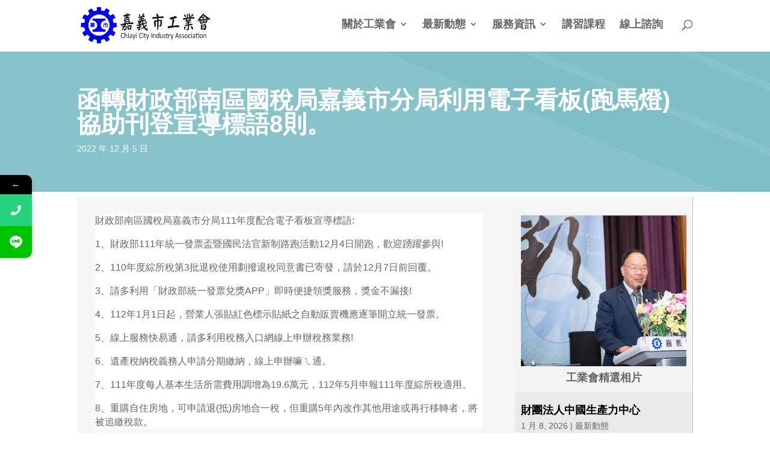

--- FILE ---
content_type: text/css
request_url: https://www.cycia.org.tw/wp-content/uploads/so-css/so-css-Divi.css?ver=1754444001
body_size: 312
content:
.et_pb_column_1_4 h4 {
  background-color: #ebe8e8;
  border-bottom-width: 1px;
  border-bottom-style: dotted;
  border-bottom-color: #8f8787;
  padding-left: 8px;
  padding-top: 12px;
}

.widgettitle {
  background-color: #ebebeb;
  padding-left: 8px;
  padding-top: 10px;
  border-bottom-width: 1px;
  border-bottom-style: dotted;
  border-bottom-color: #b8b8b8;
}

#post-3196.et_pb_post.clearfix.et_pb_no_thumb.et_pb_blog_item_0_0.post-3196.post.type-post.status-publish.format-standard.hentry.category-9 {
  border-bottom-width: 1px;
  border-bottom-style: dotted;
}

#post-3184.et_pb_post.clearfix.et_pb_no_thumb.et_pb_blog_item_0_1.post-3184.post.type-post.status-publish.format-standard.hentry.category-9.category-uncategorized {
  border-bottom-width: 1px;
  border-bottom-style: dashed;
}

#post-3179.et_pb_post.clearfix.et_pb_no_thumb.et_pb_blog_item_0_2.post-3179.post.type-post.status-publish.format-standard.hentry.category-9 {
  border-bottom-style: dashed;
  border-bottom-width: 1px;
}

#post-3169.et_pb_post.clearfix.et_pb_no_thumb.et_pb_blog_item_0_3.post-3169.post.type-post.status-publish.format-standard.hentry.category-9 {
  border-bottom-width: 1px;
  border-bottom-style: dashed;
}

#post-3138.et_pb_post.clearfix.et_pb_no_thumb.et_pb_blog_item_0_4.post-3138.post.type-post.status-publish.format-standard.hentry.category-9 {
  border-bottom-width: 1px;
  border-bottom-style: dashed;
}

#post-3110.et_pb_post.clearfix.et_pb_no_thumb.et_pb_blog_item_0_5.post-3110.post.type-post.status-publish.format-standard.hentry.category-9.category-uncategorized.category-3 {
  border-bottom-width: 1px;
  border-bottom-style: dashed;
}

#post-3102.et_pb_post.clearfix.et_pb_no_thumb.et_pb_blog_item_0_6.post-3102.post.type-post.status-publish.format-standard.hentry.category-9.category-3.category-31.category-10 {
  border-bottom-width: 1px;
  border-bottom-style: dashed;
}

#post-3097.et_pb_post.clearfix.et_pb_no_thumb.et_pb_blog_item_0_7.post-3097.post.type-post.status-publish.format-standard.hentry.category-9 {
  border-bottom-width: 1px;
  border-bottom-style: dashed;
}

#post-3090.et_pb_post.clearfix.et_pb_no_thumb.et_pb_blog_item_0_8.post-3090.post.type-post.status-publish.format-standard.hentry.category-9.category-3 {
  border-bottom-width: 1px;
  border-bottom-style: dashed;
}

#post-3757.et_pb_post.clearfix.et_pb_no_thumb.et_pb_blog_item_0_0.post-3757.post.type-post.status-publish.format-standard.hentry.category-9.category-31.category-10 {
  border-bottom-width: 1px;
  border-bottom-style: dashed;
}

#post-3752.et_pb_post.clearfix.et_pb_no_thumb.et_pb_blog_item_0_1.post-3752.post.type-post.status-publish.format-standard.hentry.category-9 {
  border-bottom-width: 1px;
  border-bottom-style: dashed;
}

#post-3746.et_pb_post.clearfix.et_pb_no_thumb.et_pb_blog_item_0_2.post-3746.post.type-post.status-publish.format-standard.hentry.category-9 {
  border-bottom-width: 1px;
  border-bottom-style: dashed;
}

#post-3740.et_pb_post.clearfix.et_pb_no_thumb.et_pb_blog_item_0_3.post-3740.post.type-post.status-publish.format-standard.hentry.category-9 {
  border-bottom-width: 1px;
  border-bottom-style: dashed;
}

#post-3735.et_pb_post.clearfix.et_pb_no_thumb.et_pb_blog_item_0_4.post-3735.post.type-post.status-publish.format-standard.hentry.category-9 {
  border-bottom-width: 1px;
  border-bottom-style: dashed;
}

#post-3730.et_pb_post.clearfix.et_pb_no_thumb.et_pb_blog_item_0_5.post-3730.post.type-post.status-publish.format-standard.hentry.category-9 {
  border-bottom-width: 1px;
  border-bottom-style: dashed;
}

#post-3723.et_pb_post.clearfix.et_pb_no_thumb.et_pb_blog_item_0_6.post-3723.post.type-post.status-publish.format-standard.hentry.category-9 {
  border-bottom-width: 1px;
  border-bottom-style: dashed;
}

p:not(.has-background):last-of-type {
  border-bottom-width: 0px;
  border-bottom-style: dashed;
}

#post-3720.et_pb_post.clearfix.et_pb_no_thumb.et_pb_blog_item_0_7.post-3720.post.type-post.status-publish.format-standard.hentry.category-9 {
  border-bottom-width: 1px;
  border-bottom-style: dashed;
}

#post-3717.et_pb_post.clearfix.et_pb_no_thumb.et_pb_blog_item_0_8.post-3717.post.type-post.status-publish.format-standard.hentry.category-9 {
  border-bottom-width: 1px;
  border-bottom-style: dashed;
}

#post-3977.et_pb_post.clearfix.et_pb_no_thumb.et_pb_blog_item_0_0.post-3977.post.type-post.status-publish.format-standard.hentry.category-9 {
  border-bottom-width: 1px;
  border-bottom-style: dotted;
}